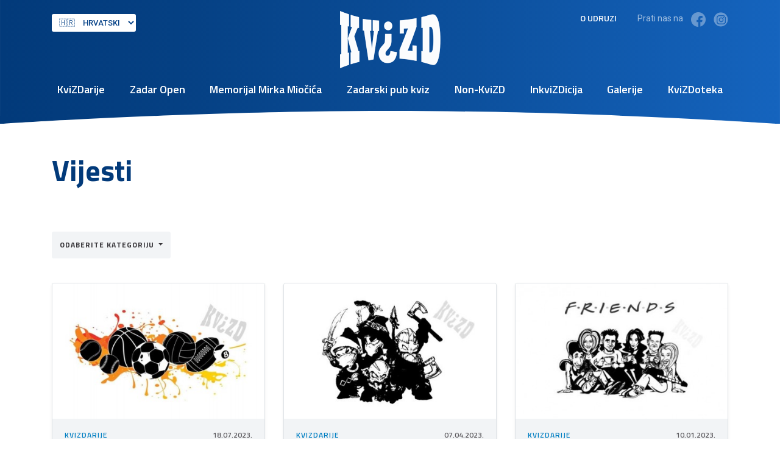

--- FILE ---
content_type: text/html; charset=UTF-8
request_url: https://kvizd.hr/kvizaska-udruga-zadar/vijesti?tag=18
body_size: 8988
content:
<!doctype html>
<html lang="hr">
  <head>
    <!-- Global site tag (gtag.js) - Google Analytics -->
    <script async src="https://www.googletagmanager.com/gtag/js?id=G-WPV48KEL8W"></script>
    <script>
      window.dataLayer = window.dataLayer || [];
      function gtag(){dataLayer.push(arguments);}
      gtag('js', new Date());
      gtag('config', 'G-WPV48KEL8W');
    </script>
    <meta charset="utf-8">
    <meta name="viewport" content="width=device-width, initial-scale=1, shrink-to-fit=no">

    <title>Vijesti | KviZD</title>
    <meta property="og:title" content="Vijesti | KviZD">

    <meta name="description" content="Kvizaška udruga osnovana 2017. u Zadru od strane velikih zaljubljenika u kvizove.">
     <meta property="og:description" content="Kvizaška udruga osnovana 2017. u Zadru od strane velikih zaljubljenika u kvizove.">

    <meta property="og:image" content="https://kvizd.hr/themes/kvizd/assets/img/cover.jpg">
    <meta property="og:type" content="website">

    <link rel="alternate" hreflang="hr" href="https://kvizd.hr/kvizaska-udruga-zadar/vijesti" />
    <link rel="alternate" hreflang="en" href="https://kvizd.hr/en/kvizaska-udruga-zadar/news" />
    <link rel="alternate" hreflang="de" href="https://kvizd.hr/de/kvizaska-udruga-zadar/vijesti" />
    <link rel="alternate" hreflang="fr" href="https://kvizd.hr/fr/kvizaska-udruga-zadar/vijesti" />

    <link rel="icon" type="image/png" href="https://kvizd.hr/themes/kvizd/assets/img/favicon.png">
        <link rel="stylesheet" href="https://cdn.jsdelivr.net/npm/bootstrap@4.6.0/dist/css/bootstrap.min.css" integrity="sha384-B0vP5xmATw1+K9KRQjQERJvTumQW0nPEzvF6L/Z6nronJ3oUOFUFpCjEUQouq2+l" crossorigin="anonymous">
    <link rel="preconnect" href="https://fonts.gstatic.com">
    <link href="https://fonts.googleapis.com/css2?family=Roboto:wght@400;500;700&amp;family=Titillium+Web:wght@400;600;700&amp;display=swap" rel="stylesheet">
    <style>
body {font-family: 'Roboto', sans-serif}
h1, h2, h3, h4, h5 {font-family: 'Titillium Web', sans-serif}
body.home {
    background-image:url('https://kvizd.hr/themes/kvizd/assets/img/Zadar-bg.jpg');
    background-position:center top;
    background-size:100% auto;
    background-repeat:no-repeat;
}
body.sub {
    background-image:url('https://kvizd.hr/themes/kvizd/assets/img/Zadar-bg.jpg');
    background-position:center -330px;
    background-size:100% auto;
    background-repeat:no-repeat;
}

a {color:#064287}
a:hover {text-decoration:none}

a, a::before, a::after, button, img, .nav-link, .nav-link::after, .post-list-item, .more-news-link, .more
{
	-webkit-transition:all 0.2s ease-in-out;
	-moz-transition:all 0.2s ease-in-out;
	-o-transition:all 0.2s ease-in-out;
	transition:all 0.2s ease-in-out;
}

header {
    padding-top:18px;
    padding-bottom:22px;
    background-image:url('https://kvizd.hr/themes/kvizd/assets/img/header-bg.svg');
    background-position:center bottom;
    background-size:100% auto;
    background-repeat:no-repeat;
    /*
    background: #033b7c;
    background: -moz-linear-gradient(left,  #033b7c 0%, #1563bd 100%);
    background: -webkit-linear-gradient(left,  #033b7c 0%,#1563bd 100%);
    background: linear-gradient(to right,  #033b7c 0%,#1563bd 100%);
    filter: progid:DXImageTransform.Microsoft.gradient( startColorstr='#033b7c', endColorstr='#1563bd',GradientType=1 );
    */
}
header .logo img {
    image-rendering: -moz-crisp-edges;         /* Firefox */
    image-rendering:   -o-crisp-edges;         /* Opera */
    image-rendering: -webkit-optimize-contrast;/* Webkit (non-standard naming) */
    image-rendering: crisp-edges;
    -ms-interpolation-mode: nearest-neighbor;  /* IE (non-standard property) */
}
header .logo {
    display:inline-block;
    width:165px;
    height:94px;
}
.navbar .navbar-nav {
	width:100%;
}
.navbar .navbar-nav .nav-link {
	position:relative;
	padding-top: .8rem;
	padding-bottom: .8rem;
	font-family: 'Titillium Web', sans-serif;
	font-size:18px;
	font-weight:600;
	color:#fff;
}
.navbar .navbar-nav .nav-link::after {
	content:"";
	position:absolute;
	left:.5rem;
	bottom:.7rem;
	width:0;
	height:2px;
	background:rgba(255,255,255,1);
}
.navbar .navbar-nav .nav-link:hover, .navbar .navbar-nav .nav-link:focus {
	/*color:rgba(255,255,255,0.65);*/
}
.navbar .navbar-nav .active .nav-link {
	color:rgba(255,255,255,0.65);
}
.navbar .navbar-nav .active .nav-link::after {
	background:rgba(255,255,255,0.65);
}
.navbar .navbar-nav .nav-link:hover::after, .navbar .navbar-nav .nav-link:focus::after, .navbar .navbar-nav .active .nav-link::after {
	width:20%;
}
.topbar {
    position:relative;
}
.second-nav {
    position:absolute;
    right:0;
    top:0;
}
.second-nav a {
    /*display:inline-block;*/
    font-family: 'Titillium Web', sans-serif;
    font-size:14px;
    font-weight:600;
    color:#fff;
}
.second-nav a.about {
    margin-right:30px;
    text-transform:uppercase;
}
.second-nav .social {
    display:inline-block;
    margin-right:15px;
    font-size:14px;
    color:#fff;
    opacity:0.6;
}
.second-nav .social a {
    display:inline-block;
    margin-left:10px;
    opacity:0.6;
}
.second-nav .social a:hover {
    opacity:1;
}

.lang-select {
    /*display:none;*/
    position:absolute;
    left:15px;
    top:5px;
}
.lang-select .form-control {
	height: auto;
	padding: .375rem .5rem;
	font-size: 13px;
	font-weight: 500;
	border: none;
	border-radius: 3px;
	text-transform: uppercase;
	color:#064287;
}

.band{margin:60px auto 40px auto;height:55px;position:relative;z-index:1;color:#fff;background:rgba(255,255,255,0.8);box-shadow:0px 3px 5px rgba(2,29,61,0.2);overflow:hidden;border-radius:3px}
.band h2,.band h4{float:left;line-height:50px}
.band h2{width:15%;height:55px;text-align:center;font-size:14px;font-weight:600;color:#fff;letter-spacing:1px;text-transform:uppercase;line-height:55px;background:#064287}
.band h4{width:85%;height:55px;position:relative;font-weight:600;overflow:hidden}
.band h4 > div{position:absolute;z-index:1;white-space:nowrap;display:none}
.band h4 a, .band h4 em{position:relative;font-size:16px;color:#064287;}
.band h4 em{font-style:normal;color:#38363a;}

.band h4 a::after {
	content:"";
	position:absolute;
	left:0;
	bottom:0;
	width:0;
	height:1px;
	background:#064287;
	-webkit-transition:all 0.4s ease-in-out;
	-moz-transition:all 0.4s ease-in-out;
	-o-transition:all 0.4s ease-in-out;
	transition:all 0.4s ease-in-out;
}
.band h4 a:hover::after{width:100%}
.band h4::before{display:block;width:40px;height:100%;content:"";position:absolute;z-index:2;left:0;bottom:0;background:linear-gradient(to left,rgba(255,255,255,0) 0%,rgba(255,255,255,0.8) 100%);}
.band h4::after{display:block;width:40px;height:100%;content:"";position:absolute;z-index:2;right:0;bottom:0;background:linear-gradient(to right,rgba(255,255,255,0) 0%,rgba(255,255,255,0.8) 100%);}
.band h4 span{position:relative;padding-right:50px}
.band h4 span:last-child{padding-right:0px}
.band h4 span::after{content:"•";display:inline-block;position:absolute;top:-3px;right:25px;font-size:18px;color:#064287;font-family:sans-serif}
.band h4 span:last-child::after{display:none}

.rounded {
    border-radius:4px!important;
}
.post-list-item {
    position:relative;
    background:#f2f4f6;
}
.post-list-item::before {
    content:"";
    position:absolute;
    bottom:0;
    left:0;
    right:0;
    z-index:2;
    height:50px;
    background: -moz-linear-gradient(top,  rgba(242,244,246,0) 0%, rgba(242,244,246,1) 77%, rgba(242,244,246,1) 100%);
    background: -webkit-linear-gradient(top,  rgba(242,244,246,0) 0%,rgba(242,244,246,1) 77%,rgba(242,244,246,1) 100%);
    background: linear-gradient(to bottom,  rgba(242,244,246,0) 0%,rgba(242,244,246,1) 77%,rgba(242,244,246,1) 100%);
    filter: progid:DXImageTransform.Microsoft.gradient( startColorstr='#00f2f4f6', endColorstr='#f2f4f6',GradientType=0 );
}
.post-list-item:hover {
    background:#fff;
    box-shadow: 0 .125rem .5rem rgba(0,0,0,.2) !important;
}
.post-list-item > a {
    min-height:446px;
    color:#38363a;
}
.post-list-item.jumbotron > a {
    min-height:auto;
}
.post-list-content {
    padding-top:20px;
    padding-left:20px;
    padding-right:20px;
    max-height:250px;
    overflow:hidden;
}
.post-list-content h1 {
    font-size:32px;
    font-weight:700;
}
.post-list-content h2 {
    font-size:24px;
    font-weight:700;
}
.post-list-content h5 {
    font-size:12px;
    font-weight:600;
    color:#007ec2;
    text-transform:uppercase;
    letter-spacing:1px;
}
.post-list-content h5 span {
    display:inline-block;
    float:right;
    color:#5e5c60;
    letter-spacing:normal;
}
.post-list-content p {
    font-size:14px;
}

.post-list-item.jumbotron .main-img {
    position:relative;
    margin-top:-1px;
    margin-left:-1px;
    z-index:3;
    border-top-left-radius:3px;
    border-bottom-left-radius:3px;
}
.post-list-item.jumbotron .post-list-content {
    max-height:410px;
    padding-left:0;
    padding-right:30px;
}
.post-list-item.jumbotron .post-list-content p {
    font-size:16px;
}

.more-news-link {
    min-height:448px;
    background-color:#38363a;
    background-image:url('https://kvizd.hr/themes/kvizd/assets/img/news.png');
    background-position:center 50px;
    background-repeat:no-repeat;
}
.more-news-link  .post-list-content {
    max-height:none;
}
.more-news-link > a {
    text-align:center;
    color:#fff;
}
.more-news-link h3 {
    margin-top:300px;
    font-size:24px;
    font-weight:600;
}
.more-news-link img {
	position: absolute;
	bottom: 40px;
	left: 50%;
	margin-left:-10px;
}
.more-news-link:hover {
	background-color:#064287;
}
.more-news-link:hover img {
	left: 52%;
}

.mmm {
    background:#f7f7f7;
}
.mmm .links {
    padding-left:60px;
    list-style-type:none;
}
.mmm .links li {
    padding-bottom:40px;
}
.mmm .links li:last-child {
    padding-bottom:0px;
}
.mmm .links li a {
    display:inline-block;
    padding-left:25px;
    font-family: 'Titillium Web', sans-serif;
    font-size:24px;
    font-weight:600;
    color:#38363a;
    background-image:url('https://kvizd.hr/themes/kvizd/assets/img/chevron-right-blue.png');
    background-position:0px center;
    background-repeat:no-repeat;
}
.mmm .links li a:hover {
    color:#3ba6dc;
    background-position:6px center;
}

footer {
    font-family: 'Titillium Web', sans-serif;
    font-size:18px;
    color:white;
    background: rgb(2,59,123);
    background: -moz-linear-gradient(left,  rgba(2,59,123,1) 0%, rgba(21,99,189,1) 100%);
    background: -webkit-linear-gradient(left,  rgba(2,59,123,1) 0%,rgba(21,99,189,1) 100%);
    background: linear-gradient(to right,  rgba(2,59,123,1) 0%,rgba(21,99,189,1) 100%);
    filter: progid:DXImageTransform.Microsoft.gradient( startColorstr='#023b7b', endColorstr='#1563bd',GradientType=1 );
}
footer a, footer a:hover {
    color:white;
}
footer .foot1 img {
    max-width:80px;
    height:auto;
}
footer .foot2 {
    padding-left:60px;
    padding-top:70px;
}
footer .links {
    list-style-type:none;
}
footer .links li {
    padding-bottom:14px;
}
footer .links li:last-child {
    padding-bottom:0px;
}
footer .links li a {
    display:inline-block;
    font-size:14px;
    font-weight:600;
    text-transform:uppercase;
}

.pagination {
    max-width:100%;
    overflow:auto;
}

.page-link {
	padding: .5rem 1rem;
	color: #023a7a;
}
.page-link:hover {
	color: #023a7a;
}
.page-item.active .page-link {
	background-color: #023a7a;
	border-color: #023a7a;
}

.sub h1 {
    font-size:48px;
    font-weight:bold;
    color:#023a7a;
}
.sub p.lead {
    font-size:24px;
}
.filter .btn-light {
	padding:12px;
	font-family: 'Titillium Web', sans-serif;
	font-size:12px;
	font-weight:bold;
	text-transform:uppercase;
	letter-spacing:1px;
	color: #38363a;
	background-color: #f2f4f6;
	border-color: #f2f4f6;
	border-radius:3px;
}
.filter .btn-light:hover, .filter .btn-light:focus {
	color: #f2f4f6;
	background-color: #023a7a;
	border-color: #023a7a;
}

.blog-post {
    padding-bottom:80px;
}
.blog-post .lead {
    padding-bottom:20px;
}
.blog-post .main-img {
    display:block;
    max-width:600px;
    float:right;
    margin-left:30px;
    margin-bottom:15px;
    text-align:center;
    border-radius:3px;
    overflow:hidden;
}
.blog-post .main-img em {
    display:inline-block;
    padding-top:10px;
    font-size:14px;
    font-weight:500;
    color:#868687;
}
.blog-post .date {
    font-size:18px;
    font-weight:600;
    color:#a9a8aa;
}
.blog-post h2, .blog-post h3, .blog-post h4 {
    padding-top:30px;
    font-weight:600;
}
.blog-post blockquote {
    font-size:18px;
    background:rgba(0,0,0,0.05);
    padding:10px 15px;
    border-radius:3px;
}
.blog-post .thumb {
    display:block;
    margin-bottom:30px;
}
.blog-post .thumb img {
    border-radius:3px;
}
.blog-gallery .more {
    display:block;
    padding:6px 35px 6px 0px;
    font-size:12px;
    font-weight:700;
    color:#023a7a;
    text-transform:uppercase;
    text-align:right;
    background-color:white;
    background-image:url('https://kvizd.hr/themes/kvizd/assets/img/arrow-right.png');
    background-position:right center;
    background-repeat:no-repeat;
}
.blog-gallery .more:hover {
    color:#135fb6;
}
.tags em {
    display:inline-block;
    padding-bottom:5px;
    font-size:14px;
    color:#868687;
}
.tags a {
    display:inline-block;
    background:#064287;
    border:2px solid transparent;
    border-radius:2px;
	font-family: 'Titillium Web', sans-serif;
	font-size:14px;
	font-weight:600;
    color:#fff;
    /*text-transform:uppercase;*/
    letter-spacing:1px;
    padding:8px 16px;
    margin-right:15px;
    margin-bottom:15px;
}
.tags a:hover, .tags.docs a {
    background:#fff;
    border:2px solid #064287;
    color:#064287;
}
.tags.docs a {
    padding-left:50px;
    background-image:url('https://kvizd.hr/themes/kvizd/assets/img/download.png');
    background-position:10px center;
    background-repeat:no-repeat;
}
.tags.docs a:hover {
    border:2px solid #135fb6;
    color:#135fb6;
}

.table-wrap .table-wrap-inner {
    position:relative;
    max-height:440px;
    overflow-y:hidden;
    transition: max-height 0.5s cubic-bezier(0, 1, 0, 1);
}
.table-wrap .table-wrap-inner.expanded {
    max-height:15000px;
    transition: max-height 2s ease-in-out;
}
.table-wrap .table-wrap-inner::before {
    content:"";
    position:absolute;
    bottom:30px;
    left:0;
    right:0;
    z-index:2;
    height:50px;
    padding-bottom:30px;
    background: -moz-linear-gradient(top,  rgba(255,255,255,0) 0%, rgba(255,255,255,1) 77%, rgba(255,255,255,1) 100%);
    background: -webkit-linear-gradient(top,  rgba(255,255,255,0) 0%,rgba(255,255,255,1) 77%,rgba(255,255,255,1) 100%);
    background: linear-gradient(to bottom,  rgba(255,255,255,0) 0%,rgba(255,255,255,1) 77%,rgba(255,255,255,1) 100%);
}
.table-wrap .table-wrap-inner.expanded::before {
    display:none;
}
.table-wrap .table-wrap-inner .more {
    position:absolute;
    bottom:0;
    left:0;
    right:0;
    z-index:2;
    height:30px;
    padding:6px 35px 0px 0px;
    font-size:12px;
    font-weight:700;
    color:#023a7a;
    text-transform:uppercase;
    text-align:right;
    cursor:pointer;
    background-color:white;
    background-image:url('https://kvizd.hr/themes/kvizd/assets/img/arrow-down.png');
    background-position:right center;
    background-repeat:no-repeat;
}
.table-wrap .table-wrap-inner .more:hover {
    color:#135fb6;
}
.table-wrap table {
	font-family: 'Roboto', sans-serif;
	clear:both;
	width:100%;
	margin-top:20px;
	margin-bottom:50px;
	border:none;
    border-spacing: 0;
    border-collapse: collapse;
	border-radius:3px;
	overflow:hidden;
}
.table-wrap .table-striped tbody tr:nth-of-type(2n+1) {
	background-color: #f2f4f6;
}
.table-wrap table tr:first-child td {
	position:relative;
	background: #023a7a;
	font-size:14px;
	font-weight:bold;
	color:#fff;
	cursor:pointer;
}

.table-wrap table td {
	width:auto!important;
	height:auto!important;
	padding: .5rem;
	font-size:14px;
	text-align:left;
}

.table-wrap table tr:first-child td::after {
  display:block;
  width: 0;
  height: 0;
  content:"";
  position:absolute;
  right:15px;
  top:16px;
  border-left: 4px solid transparent;
  border-right: 4px solid transparent;
  border-top: 4px solid rgba(255,255,255,0.5);
}
.table-wrap table tr:first-child td.up::after {
  top:13px;
  border-top: 4px solid transparent;
  border-bottom: 4px solid rgba(255,255,255,0.5);
}
.table-wrap table tr:first-child td:hover {
  background: #135fb6;
}
.table-wrap table tr:first-child td:hover::after {
  border-top: 4px solid rgba(255,255,255,1);
}
.table-wrap table tr:first-child td.up:hover::after {
  border-top: 4px solid transparent;
  border-bottom: 4px solid rgba(255,255,255,1);
}

/*
@media (max-width: 767px) {
  .table-wrap table,
  .table-wrap thead,
  .table-wrap tbody,
  .table-wrap th,
  .table-wrap td,
  .table-wrap tr {
    display: block;
  }
  .table-wrap thead tr {
    position: absolute;
    top: -9999px;
    left: -9999px;
  }
  .table-wrap tr {
    padding-top:4px;
    padding-bottom:8px;
  }
  .table-wrap td {
    border: none;
    border-bottom: 1px solid #eee;
    position: relative;
    padding-left: 50%!important;
    padding-top:2px!important;
    padding-bottom:2px!important;
    white-space: normal;
    text-align: left;
  }
  .table-wrap td:before {
    position: absolute;
    top: 8px;
    left: 15px;
    width: 45%;
    overflow: hidden;
    text-overflow: ellipsis;
    white-space: nowrap;
    text-align: left;
    font-weight: bold;
  }
  .table-wrap td:first-child {
    padding-top: 17px;
  }
  .table-wrap td:last-child {
    padding-bottom: 16px;
  }
  .table-wrap td:first-child:before {
    top: 17px;
  }
  .table-wrap td:before {
    content: attr(data-title);
  }
  .participants-list .table tbody tr {
    border-top: 1px solid #ddd;
  }
  .participants-list .table tbody tr td {
    border: none;
  }


  .table-wrap td.no-title:before {
    display:none;
  }
  .table-wrap td.no-title {
    padding-left:15px!important;
  }
  .table-wrap td.same-line {
    width:auto;
    display:inline-block;
  }
  .table-wrap td.last-name {
    padding-left:0px!important;
  }
  .table-wrap td.small {
    padding-top:0px!important;
    text-transform:uppercase;
    font-size:80%;
    font-weight:600;
    opacity:0.8;
  }
  .table-wrap td.same-line.full-width {
    display:block;
  }
  .table-wrap td.same-line.float-right {
    float:right;
    display:block;
    min-width:60px;
  }
}
*/



.d-mobile {
    display:none;
}

@media (max-width: 1199px) {
    .post-list-item.jumbotron .post-list-content {
    	max-height: 342px;
    }
    .post-list-item > a {
    	min-height: 413px;
    }
    .post-list-item.jumbotron > a {
    	min-height: auto;
    }
    .more-news-link {
    	min-height: 415px;
    }
    .more-news-link h3 {
    	margin-top: 272px;
    }
    .navbar .navbar-nav .nav-link {
    	font-size: 16px;
    }
}

@media (max-width: 1060px) {
    header {
    	background-size: auto 100%;
    }
}

@media (max-width: 991px) {
    header {
    	padding-bottom: 15px;
    	background: #033b7c;
    	background: -moz-linear-gradient(left, #033b7c 0%, #1563bd 100%);
    	background: -webkit-linear-gradient(left, #033b7c 0%,#1563bd 100%);
    	background: linear-gradient(to right, #033b7c 0%,#1563bd 100%);
    	filter: progid:DXImageTransform.Microsoft.gradient( startColorstr='#033b7c', endColorstr='#1563bd',GradientType=1 );
    }
    .navbar {
    	justify-content: end;
    	justify-content: flex-end;
    }
    .navbar-toggler {
    	padding: 5px 10px;
    	font-size: 30px;
    	color: #fff;
    	border-color: #fff;
    	max-height: 42px;
    	margin-top: -50px;
    }
    .navbar .navbar-nav .nav-link {
    	font-size: 18px;
    }
    .navbar .navbar-nav .nav-link::after {
    	left: 0;
    }
    .navbar .navbar-nav .nav-link:hover::after, .navbar .navbar-nav .nav-link:focus::after, .navbar .navbar-nav .active .nav-link::after {
    	width: 30px;
    }
    .post-list-item.jumbotron .post-list-content {
    	max-height: none;
    	padding-left: 20px;
    	padding-right: 20px;
    }
    .post-list-item.jumbotron .main-img {
    	margin-top: 0;
    	margin-left: 0;
    	border-bottom-left-radius: 0;
    	border-top-right-radius: 3px;
    }
    .post-list-item.jumbotron::before {
    	display: none;
    }
    .post-list-item > a {
    	min-height: 435px;
    }
    .post-list-item.jumbotron > a {
    	min-height: auto;
    }
    .more-news-link {
    	min-height: 437px;
    }
    
    .blog-post .main-img {
        max-width:100%;
        float:none;
        margin-left:0px;
    }
    
}

@media (max-width: 767px) {
    header {
    	padding-bottom: 5px;
    }
    header .logo {
    	width: 130px;
    	height: auto;
    	float: left;
    }
    .navbar-toggler {
    	margin-top: -40px;
    	max-height:35px;
    	padding:2px;
    }
    .second-nav {
        display:none;
    }
    .d-mobile {
        display:block;
    }
    .band h2, .foot3, .foot4 {
    	display: none;
    }
    .band h4 {
    	width: 100%;
    }
    .post-list-content h1 {
    	font-size: 24px;
    }
    .post-list-item > a {
    	min-height: 384px;
    }
    .post-list-item.jumbotron > a {
    	min-height: auto;
    }
    .more-news-link {
    	min-height: 386px;
    }
    .more-news-link h3 {
    	margin-top: 210px;
    }
    .mmm img {
        margin-bottom:50px;
    }
    .mmm .links {
    	padding-left: 0;
    }
    footer .foot2 {
    	padding-left: 0;
    	padding-top: 40px;
    	text-align: center;
    }
    .lang-select {
    	left: auto;
    	top: 0;
    	right: 15px;
    }
}

@media (max-width: 575px) {
    body.home {
    	background-position: center 57px;
    }
    .post-list-content {
    	max-height: none;
    }
    .post-list-item > a {
    	min-height: auto;
    }
    .post-list-item::before {
    	display: none;
    }
    header .logo {
    	margin-left: 10px;
    }
    .navbar-nav {
    	padding-left: 10px;
    }
    .sub h1 {
    	font-size: 32px;
    }
    .sub p.lead {
    	font-size: 18px;
    }
}

/* Futuro potpis */
.futuro, .futuro span, .futuro strong {
	-webkit-transition:all 0.4s ease-in-out;
	-moz-transition:all 0.4s ease-in-out;
	-o-transition:all 0.4s ease-in-out;
	transition:all 0.4s ease-in-out;
}
.futuro {
	display:inline-block;
	position:relative;
	right:30px;
	float:right;
	width:25px;
	height:25px;
	color:#fff;
	text-decoration:none;
	overflow:hidden;
	-webkit-transform:translate3d(0,0,0);
	transform:translate3d(0,0,0);
}
.futuro.right {
	right:auto;
}
.futuro.neutral, .futuro.neutral:hover {
	text-shadow:1px 1px #333;
}
.futuro.light, .futuro.light:hover {
	color:#333;
}
.futuro span {
	display:block;
	width:24px;
	height:24px;
	position:absolute;
	z-index:10;
	background:#1d1d1d url('https://www.futuro.hr/img/potpis/futuro.png') center 5px no-repeat;
	background-size:18px auto;
	border-radius:50%;
}
.futuro.neutral.alt span {
	background-color:#666;
}
.futuro.dark.alt span,  
.futuro.light.alt span {
	background-color:#999;
}
.futuro.dark.alt2 span {
	background:transparent url('https://www.futuro.hr/img/potpis/futuro2.png') center -1px no-repeat;
	background-size:30px auto;
}
.futuro.dark.alt2:hover span {
	background-color:#d5261e;
}
.futuro strong {
	display:block;
	position:absolute;
	top:4px;
	left:15px;
	font-size:12px;
	font-weight:400;
	line-height:17px;
	opacity:0;
}
.futuro.right strong {
	left:-20px;
}
.futuro:hover {
	color:#fff;
	text-decoration:none;
	overflow:visible;
}
.futuro:hover span, .futuro.alt:hover span {
	background-color:#d5261e;
	border-radius:6px;
}
.futuro:hover strong {
	left:30px;
	opacity:1;
}
.futuro.right:hover strong {
	left:-40px;
}

</style>      </head>

  <body class="sub">

<header class="header">
  <div class="container">
    <div class="row flex-nowrapx justify-content-betweenx align-items-center">
      <div class="col-12 topbar text-center">

        <div class="lang-select">
        <form method="POST" action="https://kvizd.hr/kvizaska-udruga-zadar/vijesti" accept-charset="UTF-8"><input name="_session_key" type="hidden" value="fMUJHUs0shoiyltXfizOD6mx5s2UHnVJjObZafTm"><input name="_token" type="hidden" value="D7NW8uj1204nFBidwezXJFvhXZdsnbvf9m1EmxFC">
            <select name="locale" data-request="onSwitchLocale" class="form-control">
                                                                                                    <option value="hr" selected>🇭🇷&emsp;Hrvatski</option>
                                                                                                    <option value="en" >🇬🇧&emsp;English</option>
                                                                                                    <option value="de" >🇩🇪&emsp;Deutsch</option>
                                                                                                    <option value="fr" >🇫🇷&emsp;Français</option>
                            </select>
        </form>
        </div>



        <a class="logo" href="https://kvizd.hr">
            <img class="img-fluid" src="https://kvizd.hr/themes/kvizd/assets/img/logo.png" width="165" height="94" alt="KviZD">
        </a>
        <div class="second-nav">
            <a class="about" href="https://kvizd.hr/kvizd">O udruzi</a>
            <span class="social">
                Prati nas na
                <a class="fb" href="https://www.facebook.com/Zadarski-PUB-KVIZ-1577828999117849" rel="nofollow" target="_blank" title="Facebook">
                    <img src="https://kvizd.hr/themes/kvizd/assets/img/fb.png" width="24" height="24" alt="facebook">
                </a>
                <a class="insta" href="https://www.instagram.com/udrugakvizd/" rel="nofollow" target="_blank" title="Instagram">
                    <img src="https://kvizd.hr/themes/kvizd/assets/img/insta.png" width="24" height="24" alt="instagram">
                </a>
            </span>
        </div>
      </div>

        <nav class="col-12 navbar navbar-expand-lg">
          <button class="navbar-toggler" type="button" data-toggle="collapse" data-target="#navbar" aria-controls="navbar" aria-expanded="false" aria-label="Menu">
            <span class="navbar-toggler-icon">☰ </span>
          </button>

          <div class="collapse navbar-collapse justify-content-md-center" id="navbar">
            <ul class="navbar-nav justify-content-between">
                                    <li class="nav-item">
                        <a class="nav-link" href="https://kvizd.hr/kvizdarije/vijesti">KviZDarije</a>
                    </li>
                                    <li class="nav-item">
                        <a class="nav-link" href="https://kvizd.hr/zadar-open/vijesti">Zadar Open</a>
                    </li>
                                    <li class="nav-item">
                        <a class="nav-link" href="https://kvizd.hr/memorijal-mirka-miocica/vijesti">Memorijal Mirka Miočića</a>
                    </li>
                                    <li class="nav-item">
                        <a class="nav-link" href="https://kvizd.hr/zadarski-pub-kviz/vijesti">Zadarski pub kviz</a>
                    </li>
                                    <li class="nav-item">
                        <a class="nav-link" href="https://kvizd.hr/non-kvizd/vijesti">Non-KviZD</a>
                    </li>
                                    <li class="nav-item">
                        <a class="nav-link" href="https://kvizd.hr/inkvizdicija/vijesti">InkviZDicija</a>
                    </li>
                
              <li class="nav-item">
                <a class="nav-link" href="https://kvizd.hr/kvizaska-udruga-zadar/galerije">Galerije</a>
              </li>
              <li class="nav-item">
                <a class="nav-link" href="https://kvizd.hr/kvizaska-udruga-zadar/kvizdoteka">KviZDoteka</a>
              </li>
              <li class="nav-item d-mobile">
                <a class="nav-link" href="https://kvizd.hr/kvizd">O udruzi</a>
              </li>
            </ul>
          </div>
        </nav>
      </div>
    </div>
  </header>

<div class="container">

    <div class="row py-5" id="category-listing-info">
                    <div class="col-12 pb-3">
                <h1>Vijesti</h1>
            </div>
            </div><!-- row -->


    <div class="filter pb-4" id="novosti">
        <div class="row">
            <div class="col-12">
                                <div id="pub-category-selection" class="dropdown mr-3 mb-3 d-inline-block">
                     <button class="btn btn-light dropdown-toggle" type="button" id="filterKategorija" data-toggle="dropdown" aria-haspopup="true" aria-expanded="false">
            Odaberite kategoriju
    </button>
<div class="dropdown-menu" aria-labelledby="filterKategorija">
            <a class="dropdown-item" href="#" data-request="quizCategory::onCategorySelect" data-request-data="categoryId: 8">KviZDarije</a>
            <a class="dropdown-item" href="#" data-request="quizCategory::onCategorySelect" data-request-data="categoryId: 249">Zadar Open</a>
            <a class="dropdown-item" href="#" data-request="quizCategory::onCategorySelect" data-request-data="categoryId: 1">Memorijal Mirka Miočića</a>
            <a class="dropdown-item" href="#" data-request="quizCategory::onCategorySelect" data-request-data="categoryId: 7">Zadarski pub kviz</a>
            <a class="dropdown-item" href="#" data-request="quizCategory::onCategorySelect" data-request-data="categoryId: 218">Non-KviZD</a>
            <a class="dropdown-item" href="#" data-request="quizCategory::onCategorySelect" data-request-data="categoryId: 10">InkviZDicija</a>
    </div>                </div>
                
                <div id="pub-season-selection" class="dropdown mr-3 mb-3 d-inline-block">
                                    </div>

                <div id="pub-round-selection" class="dropdown mr-3 mb-3 d-inline-block">
                                    </div>
            </div>
        </div><!-- row -->
    </div><!-- filter -->


  <div id="pub-listing" class="row mb-2">
          <div class="col-lg-4 col-sm-6 col-12">
      <div class="post-list-item row no-gutters border rounded overflow-hidden flex-md-row mb-4 shadow-sm h-md-250 position-relative">
        <a href="https://kvizd.hr/kvizdarije/vijesti/loptaski-kristijan-musa" class="col p-0 d-flex flex-column position-static">
                            <img class="main-img img-fluid" src="https://kvizd.hr/storage/app/uploads/public/145/712/421/thumb__400_256_0_0_crop.jpg" width="400" height="256" alt="LOPTAŠKI - Kristijan Musa">
                        <div class="post-list-content">
                <h5>KviZDarije <span>18.07.2023.</span></h5>
                <h2>LOPTAŠKI - Kristijan Musa</h2>
                <p>Rezultati tematskog kviza Loptaški autora Kristijana Muse.</p>
            </div><!-- post-list-content -->
        </a>
      </div>
    </div>
    <div class="col-lg-4 col-sm-6 col-12">
      <div class="post-list-item row no-gutters border rounded overflow-hidden flex-md-row mb-4 shadow-sm h-md-250 position-relative">
        <a href="https://kvizd.hr/kvizdarije/vijesti/fantasy-tena-jurisic-karacic" class="col p-0 d-flex flex-column position-static">
                            <img class="main-img img-fluid" src="https://kvizd.hr/storage/app/uploads/public/981/cdd/fea/thumb__400_256_0_0_crop.jpg" width="400" height="256" alt="FANTASY - Tena Jurišić Karačić">
                        <div class="post-list-content">
                <h5>KviZDarije <span>07.04.2023.</span></h5>
                <h2>FANTASY - Tena Jurišić Karačić</h2>
                <p>Rezultati tematskog kviza Fantasy autorice Tene Jurišić Karačić.</p>
            </div><!-- post-list-content -->
        </a>
      </div>
    </div>
    <div class="col-lg-4 col-sm-6 col-12">
      <div class="post-list-item row no-gutters border rounded overflow-hidden flex-md-row mb-4 shadow-sm h-md-250 position-relative">
        <a href="https://kvizd.hr/kvizdarije/vijesti/friends-tina-mihic" class="col p-0 d-flex flex-column position-static">
                            <img class="main-img img-fluid" src="https://kvizd.hr/storage/app/uploads/public/beb/c16/389/thumb__400_256_0_0_crop.jpg" width="400" height="256" alt="FRIENDS - Tina Mihić">
                        <div class="post-list-content">
                <h5>KviZDarije <span>10.01.2023.</span></h5>
                <h2>FRIENDS - Tina Mihić</h2>
                <p>Rezultati tematskog kviza Friends autorice Tine Mihić</p>
            </div><!-- post-list-content -->
        </a>
      </div>
    </div>
    <div class="col-lg-4 col-sm-6 col-12">
      <div class="post-list-item row no-gutters border rounded overflow-hidden flex-md-row mb-4 shadow-sm h-md-250 position-relative">
        <a href="https://kvizd.hr/memorijal-mirka-miocica/vijesti/vi-mmm-tematski-kviz-over-rainbow" class="col p-0 d-flex flex-column position-static">
                            <img class="main-img img-fluid" src="https://kvizd.hr/storage/app/uploads/public/fd4/b7b/327/thumb__400_256_0_0_crop.jpg" width="400" height="256" alt="VI. MMM - tematski kviz Over the Rainbow">
                        <div class="post-list-content">
                <h5>Memorijal Mirka Miočića <span>03.10.2022.</span></h5>
                <h2>VI. MMM - tematski kviz Over the Rainbow</h2>
                <p>Rezultati tematskog kviza Over the Rainbow šestog izdanja Memorijala Mirka Miočića</p>
            </div><!-- post-list-content -->
        </a>
      </div>
    </div>
    <div class="col-lg-4 col-sm-6 col-12">
      <div class="post-list-item row no-gutters border rounded overflow-hidden flex-md-row mb-4 shadow-sm h-md-250 position-relative">
        <a href="https://kvizd.hr/memorijal-mirka-miocica/vijesti/vi-mmm-tematski-kviz-svijet" class="col p-0 d-flex flex-column position-static">
                            <img class="main-img img-fluid" src="https://kvizd.hr/storage/app/uploads/public/6a0/26f/1bf/thumb__400_256_0_0_crop.jpg" width="400" height="256" alt="VI. MMM - tematski kviz Svijet">
                        <div class="post-list-content">
                <h5>Memorijal Mirka Miočića <span>03.10.2022.</span></h5>
                <h2>VI. MMM - tematski kviz Svijet</h2>
                <p>Rezultati tematskog kviza Svijet šestog izdanja Memorijala Mirka Miočića</p>
            </div><!-- post-list-content -->
        </a>
      </div>
    </div>
    <div class="col-lg-4 col-sm-6 col-12">
      <div class="post-list-item row no-gutters border rounded overflow-hidden flex-md-row mb-4 shadow-sm h-md-250 position-relative">
        <a href="https://kvizd.hr/memorijal-mirka-miocica/vijesti/vi-mmm-tematski-kviz-indija" class="col p-0 d-flex flex-column position-static">
                            <img class="main-img img-fluid" src="https://kvizd.hr/storage/app/uploads/public/ad7/07a/fa1/thumb__400_256_0_0_crop.jpg" width="400" height="256" alt="VI. MMM - tematski kviz Indija">
                        <div class="post-list-content">
                <h5>Memorijal Mirka Miočića <span>03.10.2022.</span></h5>
                <h2>VI. MMM - tematski kviz Indija</h2>
                <p>Rezultati tematskog kviza Indija šestog izdanja Memorijala Mirka Miočića</p>
            </div><!-- post-list-content -->
        </a>
      </div>
    </div>
    <div class="col-lg-4 col-sm-6 col-12">
      <div class="post-list-item row no-gutters border rounded overflow-hidden flex-md-row mb-4 shadow-sm h-md-250 position-relative">
        <a href="https://kvizd.hr/memorijal-mirka-miocica/vijesti/vi-mmm-tematski-kviz-domacica" class="col p-0 d-flex flex-column position-static">
                            <img class="main-img img-fluid" src="https://kvizd.hr/storage/app/uploads/public/316/989/f80/thumb__400_256_0_0_crop.jpg" width="400" height="256" alt="VI. MMM - tematski kviz Domaćica">
                        <div class="post-list-content">
                <h5>Memorijal Mirka Miočića <span>03.10.2022.</span></h5>
                <h2>VI. MMM - tematski kviz Domaćica</h2>
                <p>Rezultati tematskog kviza Domaćica šestog izdanja Memorijala Mirka Miočića</p>
            </div><!-- post-list-content -->
        </a>
      </div>
    </div>
    <div class="col-lg-4 col-sm-6 col-12">
      <div class="post-list-item row no-gutters border rounded overflow-hidden flex-md-row mb-4 shadow-sm h-md-250 position-relative">
        <a href="https://kvizd.hr/kvizdarije/vijesti/kvizasi-kojima-sam-citao-domagoj-pozderac" class="col p-0 d-flex flex-column position-static">
                            <img class="main-img img-fluid" src="https://kvizd.hr/storage/app/uploads/public/154/5e3/525/thumb__400_256_0_0_crop.jpg" width="400" height="256" alt="KVIZAŠI KOJIMA SAM ČITAO - Domagoj Pozderac">
                        <div class="post-list-content">
                <h5>KviZDarije <span>28.04.2022.</span></h5>
                <h2>KVIZAŠI KOJIMA SAM ČITAO - Domagoj Pozderac</h2>
                <p>Rezultati tematskog kviza Kvizaši kojima sam čitao autora Domagoja Pozderca</p>
            </div><!-- post-list-content -->
        </a>
      </div>
    </div>
    <div class="col-lg-4 col-sm-6 col-12">
      <div class="post-list-item row no-gutters border rounded overflow-hidden flex-md-row mb-4 shadow-sm h-md-250 position-relative">
        <a href="https://kvizd.hr/kvizdarije/vijesti/svijet-za-nas-haris-mujkic" class="col p-0 d-flex flex-column position-static">
                            <img class="main-img img-fluid" src="https://kvizd.hr/storage/app/uploads/public/e1e/7ce/25c/thumb__400_256_0_0_crop.jpg" width="400" height="256" alt="SVIJET ZA NAS - Haris Mujkić">
                        <div class="post-list-content">
                <h5>KviZDarije <span>16.02.2022.</span></h5>
                <h2>SVIJET ZA NAS - Haris Mujkić</h2>
                <p>Rezultati tematskog kviza Svijet za nas autora Harisa Mujkića</p>
            </div><!-- post-list-content -->
        </a>
      </div>
    </div>


<div class="col-12 py-5">

    <nav aria-label="Stranice" class="d-flex justify-content-center">
        <ul class="pagination">
        
                    <li class="page-item disabled"><span class="page-link">&laquo;</span></li>
        
        
                    
            
            
                                                                        <li class="page-item active"><span class="page-link">1</span></li>
                                                                                <li class="page-item"><a class="page-link" href="?tag=18&amp;p=2">2</a></li>
                                                                                <li class="page-item"><a class="page-link" href="?tag=18&amp;p=3">3</a></li>
                                                                                <li class="page-item"><a class="page-link" href="?tag=18&amp;p=4">4</a></li>
                                                        
        
                    <li class="page-item"><a class="page-link" href="?tag=18&amp;p=2" rel="next">&raquo;</a></li>
            </ul>

    </nav>
</div>  </div><!-- row -->
</div><!-- container -->
<footer class="py-5">
    <div class="container">
        <div class="row">
            <div class="col-md-3 foot1 text-center">
                <img src="https://kvizd.hr/themes/kvizd/assets/img/logo.png" width="165" height="94" alt="KviZD">
                <p class="py-4"><strong>KviZD</strong> - Kvizaška udruga Zadar</p>
                <p class="pt-3">
                    <a href="https://www.facebook.com/Zadarski-PUB-KVIZ-1577828999117849" rel="nofollow" target="_blank" title="Facebook">
                        <img src="https://kvizd.hr/themes/kvizd/assets/img/fb.png" width="24" height="24" alt="facebook">
                    </a>
                    &nbsp;
                    <a href="https://www.instagram.com/udrugakvizd/" rel="nofollow" target="_blank" title="Instagram">
                        <img src="https://kvizd.hr/themes/kvizd/assets/img/insta.png" width="24" height="24" alt="instagram">
                    </a>
                </p>
            </div>
            <div class="col-md-4 foot2">
                <p>Mila Cipre 6, 23000 Zadar, Hrvatska</p>
                <p><a href="mailto:udruga(manki)kvizd(tocka)hr">udruga(manki)kvizd(tocka)hr</a></p>
            </div>
            <div class="col-md-2 foot3">
                <ul class="links">
                    <li><a href="https://kvizd.hr">Početna</a></li>
                    <li><a href="https://kvizd.hr/kvizd">O udruzi</a></li>
                                    <li><a href="https://kvizd.hr/kvizaska-udruga-zadar/galerije">Galerije</a></li>
                    <li><a href="https://kvizd.hr/kvizaska-udruga-zadar/kvizdoteka">KviZDoteka</a></li>
                </ul>
            </div>
            <div class="col-md-3 foot4">
                <ul class="links">
                                    <li>
                        <a href="https://kvizd.hr/kvizdarije/vijesti">KviZDarije</a>
                    </li>
                                    <li>
                        <a href="https://kvizd.hr/zadar-open/vijesti">Zadar Open</a>
                    </li>
                                    <li>
                        <a href="https://kvizd.hr/memorijal-mirka-miocica/vijesti">Memorijal Mirka Miočića</a>
                    </li>
                                    <li>
                        <a href="https://kvizd.hr/zadarski-pub-kviz/vijesti">Zadarski pub kviz</a>
                    </li>
                                    <li>
                        <a href="https://kvizd.hr/non-kvizd/vijesti">Non-KviZD</a>
                    </li>
                                    <li>
                        <a href="https://kvizd.hr/inkvizdicija/vijesti">InkviZDicija</a>
                    </li>
                                </ul>
            </div>
            <div class="col-12">
                <a class="futuro dark alt2 right" href="https://www.futuro.hr/" title="Futuro Web Design &amp; Development" target="_blank"><span></span><strong>futuro</strong></a>
            </div>
        </div><!-- row -->
    </div><!-- container -->
</footer>

    <!--<script src="https://ajax.googleapis.com/ajax/libs/jquery/3.5.1/jquery.min.js"></script>-->
    <script src="https://ajax.googleapis.com/ajax/libs/jquery/2.2.4/jquery.min.js"></script>
    <script src="https://cdn.jsdelivr.net/npm/bootstrap@4.6.0/dist/js/bootstrap.bundle.min.js" integrity="sha384-Piv4xVNRyMGpqkS2by6br4gNJ7DXjqk09RmUpJ8jgGtD7zP9yug3goQfGII0yAns" crossorigin="anonymous"></script>

    <script>
        jQuery(function($){

            //$(".pagination").addClass("justify-content-center");
            //$(".pagination li").addClass("page-item");
            //$(".pagination li a, .pagination li.disabled span, .pagination li.active span").addClass("page-link");


            $('a[href^="mailto:"]').each(function() {
                if (!$(this).hasClass("jssocials-share-link")) {
                    this.href = this.href.replace('(manki)', '@').replace(/\(tocka\)/g, '.');
                    this.innerHTML = this.href.replace('mailto:', '');
                };
            });

        });

        function marquee(a, b) {
            var width = b.width();
            var start_pos = a.width();
            var end_pos = -width;

            function scroll() {
                if (b.position().left <= -width) {
                    b.css('left', start_pos);
                    scroll();
                }
                else {
                    time = (parseInt(b.position().left, 10) - end_pos) *
                        (40000 / (start_pos - end_pos)); // Increase or decrease speed by changing value
                    time = (parseInt(b.position().left, 10) - end_pos) *
                        (15);
                    b.animate({
                        'left': -width
                    }, time, 'linear', function() {
                        scroll();
                    });
                }
            }

            b.css({
                'width': width,
                'left': start_pos,
                'display': 'block'
            });
            scroll(a, b);

            b.mouseenter(function() {
                b.stop();
                b.clearQueue();
            });
            b.mouseleave(function() {
                scroll(a, b);
            });
        }
    </script>

    <script src="/modules/system/assets/js/framework.combined-min.js"></script>
<link rel="stylesheet" property="stylesheet" href="/modules/system/assets/css/framework.extras-min.css">
      </body>
</html>

--- FILE ---
content_type: image/svg+xml
request_url: https://kvizd.hr/themes/kvizd/assets/img/header-bg.svg
body_size: 937
content:
<?xml version="1.0" encoding="utf-8"?>
<!-- Generator: Adobe Illustrator 16.0.3, SVG Export Plug-In . SVG Version: 6.00 Build 0)  -->
<!DOCTYPE svg PUBLIC "-//W3C//DTD SVG 1.1//EN" "http://www.w3.org/Graphics/SVG/1.1/DTD/svg11.dtd">
<svg version="1.1" id="Layer_1" xmlns="http://www.w3.org/2000/svg" xmlns:xlink="http://www.w3.org/1999/xlink" x="0px" y="0px"
	 width="960px" height="182.634px" viewBox="0 0 960 182.634" enable-background="new 0 0 960 182.634" xml:space="preserve">
<linearGradient id="SVGID_1_" gradientUnits="userSpaceOnUse" x1="0" y1="91.312" x2="960" y2="91.312">
	<stop  offset="0" style="stop-color:#023A7A"/>
	<stop  offset="0.2277" style="stop-color:#054083"/>
	<stop  offset="0.6061" style="stop-color:#0C509D"/>
	<stop  offset="1" style="stop-color:#1564BE"/>
</linearGradient>
<path fill="url(#SVGID_1_)" d="M960,182.629c0,0-223.666-16-478.333-16S0,182.629,0,182.629V-0.005h960V182.629z"/>
</svg>
